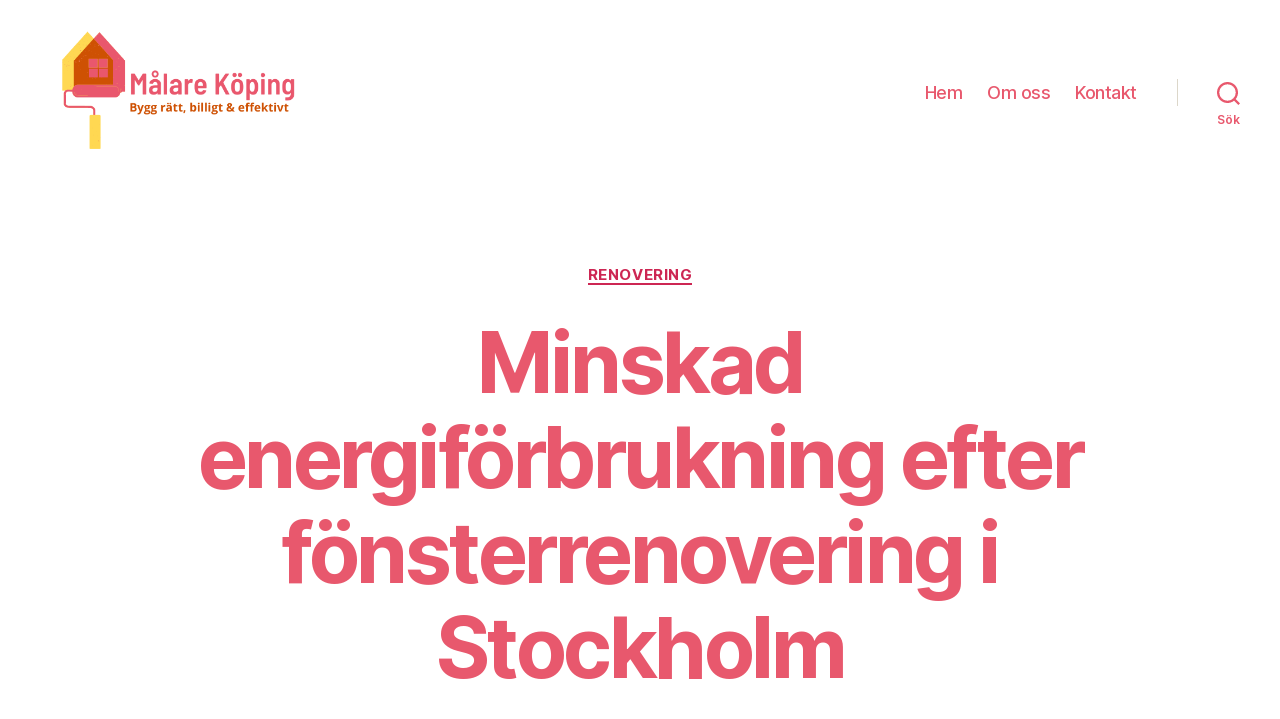

--- FILE ---
content_type: text/html; charset=UTF-8
request_url: https://malarekoping.se/minskad-energiforbrukning-efter-fonsterrenovering-i-stockholm/
body_size: 13263
content:
<!DOCTYPE html>

<html class="no-js" lang="sv-SE">

	<head>

		<meta charset="UTF-8">
		<meta name="viewport" content="width=device-width, initial-scale=1.0" >

		<link rel="profile" href="https://gmpg.org/xfn/11">

		<meta name='robots' content='index, follow, max-image-preview:large, max-snippet:-1, max-video-preview:-1' />

	<!-- This site is optimized with the Yoast SEO plugin v19.1 - https://yoast.com/wordpress/plugins/seo/ -->
	<title>Minskad energiförbrukning efter fönsterrenovering i Stockholm - Målare Köping</title>
	<link rel="canonical" href="https://malarekoping.se/minskad-energiforbrukning-efter-fonsterrenovering-i-stockholm/" />
	<meta property="og:locale" content="sv_SE" />
	<meta property="og:type" content="article" />
	<meta property="og:title" content="Minskad energiförbrukning efter fönsterrenovering i Stockholm - Målare Köping" />
	<meta property="og:description" content="Om du vill sänka kostnaderna för din energiförbrukning kan det vara klokt att börja med att anlita en firma som sysslar med fönsterrenovering i Stockholm. Vi är alla medvetna om vikten av att spara energi och inte slösa med uppvärmningen av bostäder och andra lokaler. Och naturligtvis ska vi inte värma våra hus med fossila [&hellip;]" />
	<meta property="og:url" content="https://malarekoping.se/minskad-energiforbrukning-efter-fonsterrenovering-i-stockholm/" />
	<meta property="og:site_name" content="Målare Köping" />
	<meta property="article:published_time" content="2024-01-03T07:49:30+00:00" />
	<meta property="article:modified_time" content="2023-10-30T07:50:15+00:00" />
	<meta name="twitter:card" content="summary_large_image" />
	<meta name="twitter:label1" content="Skriven av" />
	<meta name="twitter:data1" content="Samuel" />
	<meta name="twitter:label2" content="Beräknad lästid" />
	<meta name="twitter:data2" content="2 minuter" />
	<script type="application/ld+json" class="yoast-schema-graph">{"@context":"https://schema.org","@graph":[{"@type":"WebSite","@id":"https://malarekoping.se/#website","url":"https://malarekoping.se/","name":"Målare Köping","description":"","potentialAction":[{"@type":"SearchAction","target":{"@type":"EntryPoint","urlTemplate":"https://malarekoping.se/?s={search_term_string}"},"query-input":"required name=search_term_string"}],"inLanguage":"sv-SE"},{"@type":"WebPage","@id":"https://malarekoping.se/minskad-energiforbrukning-efter-fonsterrenovering-i-stockholm/#webpage","url":"https://malarekoping.se/minskad-energiforbrukning-efter-fonsterrenovering-i-stockholm/","name":"Minskad energiförbrukning efter fönsterrenovering i Stockholm - Målare Köping","isPartOf":{"@id":"https://malarekoping.se/#website"},"datePublished":"2024-01-03T07:49:30+00:00","dateModified":"2023-10-30T07:50:15+00:00","author":{"@id":"https://malarekoping.se/#/schema/person/aefd2ed306d885dca0aecad6614603ce"},"breadcrumb":{"@id":"https://malarekoping.se/minskad-energiforbrukning-efter-fonsterrenovering-i-stockholm/#breadcrumb"},"inLanguage":"sv-SE","potentialAction":[{"@type":"ReadAction","target":["https://malarekoping.se/minskad-energiforbrukning-efter-fonsterrenovering-i-stockholm/"]}]},{"@type":"BreadcrumbList","@id":"https://malarekoping.se/minskad-energiforbrukning-efter-fonsterrenovering-i-stockholm/#breadcrumb","itemListElement":[{"@type":"ListItem","position":1,"name":"Hem","item":"https://malarekoping.se/"},{"@type":"ListItem","position":2,"name":"Minskad energiförbrukning efter fönsterrenovering i Stockholm"}]},{"@type":"Person","@id":"https://malarekoping.se/#/schema/person/aefd2ed306d885dca0aecad6614603ce","name":"Samuel","image":{"@type":"ImageObject","inLanguage":"sv-SE","@id":"https://malarekoping.se/#/schema/person/image/","url":"https://secure.gravatar.com/avatar/5bb0e9299439ed132f743b1c5cb87794?s=96&d=mm&r=g","contentUrl":"https://secure.gravatar.com/avatar/5bb0e9299439ed132f743b1c5cb87794?s=96&d=mm&r=g","caption":"Samuel"},"url":"https://malarekoping.se/author/samuel/"}]}</script>
	<!-- / Yoast SEO plugin. -->


<link rel="alternate" type="application/rss+xml" title="Målare Köping &raquo; Webbflöde" href="https://malarekoping.se/feed/" />
<script>
window._wpemojiSettings = {"baseUrl":"https:\/\/s.w.org\/images\/core\/emoji\/14.0.0\/72x72\/","ext":".png","svgUrl":"https:\/\/s.w.org\/images\/core\/emoji\/14.0.0\/svg\/","svgExt":".svg","source":{"concatemoji":"https:\/\/malarekoping.se\/wp-includes\/js\/wp-emoji-release.min.js?ver=6.1.9"}};
/*! This file is auto-generated */
!function(e,a,t){var n,r,o,i=a.createElement("canvas"),p=i.getContext&&i.getContext("2d");function s(e,t){var a=String.fromCharCode,e=(p.clearRect(0,0,i.width,i.height),p.fillText(a.apply(this,e),0,0),i.toDataURL());return p.clearRect(0,0,i.width,i.height),p.fillText(a.apply(this,t),0,0),e===i.toDataURL()}function c(e){var t=a.createElement("script");t.src=e,t.defer=t.type="text/javascript",a.getElementsByTagName("head")[0].appendChild(t)}for(o=Array("flag","emoji"),t.supports={everything:!0,everythingExceptFlag:!0},r=0;r<o.length;r++)t.supports[o[r]]=function(e){if(p&&p.fillText)switch(p.textBaseline="top",p.font="600 32px Arial",e){case"flag":return s([127987,65039,8205,9895,65039],[127987,65039,8203,9895,65039])?!1:!s([55356,56826,55356,56819],[55356,56826,8203,55356,56819])&&!s([55356,57332,56128,56423,56128,56418,56128,56421,56128,56430,56128,56423,56128,56447],[55356,57332,8203,56128,56423,8203,56128,56418,8203,56128,56421,8203,56128,56430,8203,56128,56423,8203,56128,56447]);case"emoji":return!s([129777,127995,8205,129778,127999],[129777,127995,8203,129778,127999])}return!1}(o[r]),t.supports.everything=t.supports.everything&&t.supports[o[r]],"flag"!==o[r]&&(t.supports.everythingExceptFlag=t.supports.everythingExceptFlag&&t.supports[o[r]]);t.supports.everythingExceptFlag=t.supports.everythingExceptFlag&&!t.supports.flag,t.DOMReady=!1,t.readyCallback=function(){t.DOMReady=!0},t.supports.everything||(n=function(){t.readyCallback()},a.addEventListener?(a.addEventListener("DOMContentLoaded",n,!1),e.addEventListener("load",n,!1)):(e.attachEvent("onload",n),a.attachEvent("onreadystatechange",function(){"complete"===a.readyState&&t.readyCallback()})),(e=t.source||{}).concatemoji?c(e.concatemoji):e.wpemoji&&e.twemoji&&(c(e.twemoji),c(e.wpemoji)))}(window,document,window._wpemojiSettings);
</script>
<style>
img.wp-smiley,
img.emoji {
	display: inline !important;
	border: none !important;
	box-shadow: none !important;
	height: 1em !important;
	width: 1em !important;
	margin: 0 0.07em !important;
	vertical-align: -0.1em !important;
	background: none !important;
	padding: 0 !important;
}
</style>
	<link rel='stylesheet' id='wp-block-library-css' href='https://malarekoping.se/wp-includes/css/dist/block-library/style.min.css?ver=6.1.9' media='all' />
<link rel='stylesheet' id='classic-theme-styles-css' href='https://malarekoping.se/wp-includes/css/classic-themes.min.css?ver=1' media='all' />
<style id='global-styles-inline-css'>
body{--wp--preset--color--black: #000000;--wp--preset--color--cyan-bluish-gray: #abb8c3;--wp--preset--color--white: #ffffff;--wp--preset--color--pale-pink: #f78da7;--wp--preset--color--vivid-red: #cf2e2e;--wp--preset--color--luminous-vivid-orange: #ff6900;--wp--preset--color--luminous-vivid-amber: #fcb900;--wp--preset--color--light-green-cyan: #7bdcb5;--wp--preset--color--vivid-green-cyan: #00d084;--wp--preset--color--pale-cyan-blue: #8ed1fc;--wp--preset--color--vivid-cyan-blue: #0693e3;--wp--preset--color--vivid-purple: #9b51e0;--wp--preset--color--accent: #e22658;--wp--preset--color--primary: #000000;--wp--preset--color--secondary: #6d6d6d;--wp--preset--color--subtle-background: #dbdbdb;--wp--preset--color--background: #ffffff;--wp--preset--gradient--vivid-cyan-blue-to-vivid-purple: linear-gradient(135deg,rgba(6,147,227,1) 0%,rgb(155,81,224) 100%);--wp--preset--gradient--light-green-cyan-to-vivid-green-cyan: linear-gradient(135deg,rgb(122,220,180) 0%,rgb(0,208,130) 100%);--wp--preset--gradient--luminous-vivid-amber-to-luminous-vivid-orange: linear-gradient(135deg,rgba(252,185,0,1) 0%,rgba(255,105,0,1) 100%);--wp--preset--gradient--luminous-vivid-orange-to-vivid-red: linear-gradient(135deg,rgba(255,105,0,1) 0%,rgb(207,46,46) 100%);--wp--preset--gradient--very-light-gray-to-cyan-bluish-gray: linear-gradient(135deg,rgb(238,238,238) 0%,rgb(169,184,195) 100%);--wp--preset--gradient--cool-to-warm-spectrum: linear-gradient(135deg,rgb(74,234,220) 0%,rgb(151,120,209) 20%,rgb(207,42,186) 40%,rgb(238,44,130) 60%,rgb(251,105,98) 80%,rgb(254,248,76) 100%);--wp--preset--gradient--blush-light-purple: linear-gradient(135deg,rgb(255,206,236) 0%,rgb(152,150,240) 100%);--wp--preset--gradient--blush-bordeaux: linear-gradient(135deg,rgb(254,205,165) 0%,rgb(254,45,45) 50%,rgb(107,0,62) 100%);--wp--preset--gradient--luminous-dusk: linear-gradient(135deg,rgb(255,203,112) 0%,rgb(199,81,192) 50%,rgb(65,88,208) 100%);--wp--preset--gradient--pale-ocean: linear-gradient(135deg,rgb(255,245,203) 0%,rgb(182,227,212) 50%,rgb(51,167,181) 100%);--wp--preset--gradient--electric-grass: linear-gradient(135deg,rgb(202,248,128) 0%,rgb(113,206,126) 100%);--wp--preset--gradient--midnight: linear-gradient(135deg,rgb(2,3,129) 0%,rgb(40,116,252) 100%);--wp--preset--duotone--dark-grayscale: url('#wp-duotone-dark-grayscale');--wp--preset--duotone--grayscale: url('#wp-duotone-grayscale');--wp--preset--duotone--purple-yellow: url('#wp-duotone-purple-yellow');--wp--preset--duotone--blue-red: url('#wp-duotone-blue-red');--wp--preset--duotone--midnight: url('#wp-duotone-midnight');--wp--preset--duotone--magenta-yellow: url('#wp-duotone-magenta-yellow');--wp--preset--duotone--purple-green: url('#wp-duotone-purple-green');--wp--preset--duotone--blue-orange: url('#wp-duotone-blue-orange');--wp--preset--font-size--small: 18px;--wp--preset--font-size--medium: 20px;--wp--preset--font-size--large: 26.25px;--wp--preset--font-size--x-large: 42px;--wp--preset--font-size--normal: 21px;--wp--preset--font-size--larger: 32px;--wp--preset--spacing--20: 0.44rem;--wp--preset--spacing--30: 0.67rem;--wp--preset--spacing--40: 1rem;--wp--preset--spacing--50: 1.5rem;--wp--preset--spacing--60: 2.25rem;--wp--preset--spacing--70: 3.38rem;--wp--preset--spacing--80: 5.06rem;}:where(.is-layout-flex){gap: 0.5em;}body .is-layout-flow > .alignleft{float: left;margin-inline-start: 0;margin-inline-end: 2em;}body .is-layout-flow > .alignright{float: right;margin-inline-start: 2em;margin-inline-end: 0;}body .is-layout-flow > .aligncenter{margin-left: auto !important;margin-right: auto !important;}body .is-layout-constrained > .alignleft{float: left;margin-inline-start: 0;margin-inline-end: 2em;}body .is-layout-constrained > .alignright{float: right;margin-inline-start: 2em;margin-inline-end: 0;}body .is-layout-constrained > .aligncenter{margin-left: auto !important;margin-right: auto !important;}body .is-layout-constrained > :where(:not(.alignleft):not(.alignright):not(.alignfull)){max-width: var(--wp--style--global--content-size);margin-left: auto !important;margin-right: auto !important;}body .is-layout-constrained > .alignwide{max-width: var(--wp--style--global--wide-size);}body .is-layout-flex{display: flex;}body .is-layout-flex{flex-wrap: wrap;align-items: center;}body .is-layout-flex > *{margin: 0;}:where(.wp-block-columns.is-layout-flex){gap: 2em;}.has-black-color{color: var(--wp--preset--color--black) !important;}.has-cyan-bluish-gray-color{color: var(--wp--preset--color--cyan-bluish-gray) !important;}.has-white-color{color: var(--wp--preset--color--white) !important;}.has-pale-pink-color{color: var(--wp--preset--color--pale-pink) !important;}.has-vivid-red-color{color: var(--wp--preset--color--vivid-red) !important;}.has-luminous-vivid-orange-color{color: var(--wp--preset--color--luminous-vivid-orange) !important;}.has-luminous-vivid-amber-color{color: var(--wp--preset--color--luminous-vivid-amber) !important;}.has-light-green-cyan-color{color: var(--wp--preset--color--light-green-cyan) !important;}.has-vivid-green-cyan-color{color: var(--wp--preset--color--vivid-green-cyan) !important;}.has-pale-cyan-blue-color{color: var(--wp--preset--color--pale-cyan-blue) !important;}.has-vivid-cyan-blue-color{color: var(--wp--preset--color--vivid-cyan-blue) !important;}.has-vivid-purple-color{color: var(--wp--preset--color--vivid-purple) !important;}.has-black-background-color{background-color: var(--wp--preset--color--black) !important;}.has-cyan-bluish-gray-background-color{background-color: var(--wp--preset--color--cyan-bluish-gray) !important;}.has-white-background-color{background-color: var(--wp--preset--color--white) !important;}.has-pale-pink-background-color{background-color: var(--wp--preset--color--pale-pink) !important;}.has-vivid-red-background-color{background-color: var(--wp--preset--color--vivid-red) !important;}.has-luminous-vivid-orange-background-color{background-color: var(--wp--preset--color--luminous-vivid-orange) !important;}.has-luminous-vivid-amber-background-color{background-color: var(--wp--preset--color--luminous-vivid-amber) !important;}.has-light-green-cyan-background-color{background-color: var(--wp--preset--color--light-green-cyan) !important;}.has-vivid-green-cyan-background-color{background-color: var(--wp--preset--color--vivid-green-cyan) !important;}.has-pale-cyan-blue-background-color{background-color: var(--wp--preset--color--pale-cyan-blue) !important;}.has-vivid-cyan-blue-background-color{background-color: var(--wp--preset--color--vivid-cyan-blue) !important;}.has-vivid-purple-background-color{background-color: var(--wp--preset--color--vivid-purple) !important;}.has-black-border-color{border-color: var(--wp--preset--color--black) !important;}.has-cyan-bluish-gray-border-color{border-color: var(--wp--preset--color--cyan-bluish-gray) !important;}.has-white-border-color{border-color: var(--wp--preset--color--white) !important;}.has-pale-pink-border-color{border-color: var(--wp--preset--color--pale-pink) !important;}.has-vivid-red-border-color{border-color: var(--wp--preset--color--vivid-red) !important;}.has-luminous-vivid-orange-border-color{border-color: var(--wp--preset--color--luminous-vivid-orange) !important;}.has-luminous-vivid-amber-border-color{border-color: var(--wp--preset--color--luminous-vivid-amber) !important;}.has-light-green-cyan-border-color{border-color: var(--wp--preset--color--light-green-cyan) !important;}.has-vivid-green-cyan-border-color{border-color: var(--wp--preset--color--vivid-green-cyan) !important;}.has-pale-cyan-blue-border-color{border-color: var(--wp--preset--color--pale-cyan-blue) !important;}.has-vivid-cyan-blue-border-color{border-color: var(--wp--preset--color--vivid-cyan-blue) !important;}.has-vivid-purple-border-color{border-color: var(--wp--preset--color--vivid-purple) !important;}.has-vivid-cyan-blue-to-vivid-purple-gradient-background{background: var(--wp--preset--gradient--vivid-cyan-blue-to-vivid-purple) !important;}.has-light-green-cyan-to-vivid-green-cyan-gradient-background{background: var(--wp--preset--gradient--light-green-cyan-to-vivid-green-cyan) !important;}.has-luminous-vivid-amber-to-luminous-vivid-orange-gradient-background{background: var(--wp--preset--gradient--luminous-vivid-amber-to-luminous-vivid-orange) !important;}.has-luminous-vivid-orange-to-vivid-red-gradient-background{background: var(--wp--preset--gradient--luminous-vivid-orange-to-vivid-red) !important;}.has-very-light-gray-to-cyan-bluish-gray-gradient-background{background: var(--wp--preset--gradient--very-light-gray-to-cyan-bluish-gray) !important;}.has-cool-to-warm-spectrum-gradient-background{background: var(--wp--preset--gradient--cool-to-warm-spectrum) !important;}.has-blush-light-purple-gradient-background{background: var(--wp--preset--gradient--blush-light-purple) !important;}.has-blush-bordeaux-gradient-background{background: var(--wp--preset--gradient--blush-bordeaux) !important;}.has-luminous-dusk-gradient-background{background: var(--wp--preset--gradient--luminous-dusk) !important;}.has-pale-ocean-gradient-background{background: var(--wp--preset--gradient--pale-ocean) !important;}.has-electric-grass-gradient-background{background: var(--wp--preset--gradient--electric-grass) !important;}.has-midnight-gradient-background{background: var(--wp--preset--gradient--midnight) !important;}.has-small-font-size{font-size: var(--wp--preset--font-size--small) !important;}.has-medium-font-size{font-size: var(--wp--preset--font-size--medium) !important;}.has-large-font-size{font-size: var(--wp--preset--font-size--large) !important;}.has-x-large-font-size{font-size: var(--wp--preset--font-size--x-large) !important;}
.wp-block-navigation a:where(:not(.wp-element-button)){color: inherit;}
:where(.wp-block-columns.is-layout-flex){gap: 2em;}
.wp-block-pullquote{font-size: 1.5em;line-height: 1.6;}
</style>
<link rel='stylesheet' id='twentytwenty-style-css' href='https://malarekoping.se/wp-content/themes/twentytwenty/style.css?ver=1.9' media='all' />
<style id='twentytwenty-style-inline-css'>
.color-accent,.color-accent-hover:hover,.color-accent-hover:focus,:root .has-accent-color,.has-drop-cap:not(:focus):first-letter,.wp-block-button.is-style-outline,a { color: #e22658; }blockquote,.border-color-accent,.border-color-accent-hover:hover,.border-color-accent-hover:focus { border-color: #e22658; }button,.button,.faux-button,.wp-block-button__link,.wp-block-file .wp-block-file__button,input[type="button"],input[type="reset"],input[type="submit"],.bg-accent,.bg-accent-hover:hover,.bg-accent-hover:focus,:root .has-accent-background-color,.comment-reply-link { background-color: #e22658; }.fill-children-accent,.fill-children-accent * { fill: #e22658; }:root .has-background-color,button,.button,.faux-button,.wp-block-button__link,.wp-block-file__button,input[type="button"],input[type="reset"],input[type="submit"],.wp-block-button,.comment-reply-link,.has-background.has-primary-background-color:not(.has-text-color),.has-background.has-primary-background-color *:not(.has-text-color),.has-background.has-accent-background-color:not(.has-text-color),.has-background.has-accent-background-color *:not(.has-text-color) { color: #ffffff; }:root .has-background-background-color { background-color: #ffffff; }body,.entry-title a,:root .has-primary-color { color: #000000; }:root .has-primary-background-color { background-color: #000000; }cite,figcaption,.wp-caption-text,.post-meta,.entry-content .wp-block-archives li,.entry-content .wp-block-categories li,.entry-content .wp-block-latest-posts li,.wp-block-latest-comments__comment-date,.wp-block-latest-posts__post-date,.wp-block-embed figcaption,.wp-block-image figcaption,.wp-block-pullquote cite,.comment-metadata,.comment-respond .comment-notes,.comment-respond .logged-in-as,.pagination .dots,.entry-content hr:not(.has-background),hr.styled-separator,:root .has-secondary-color { color: #6d6d6d; }:root .has-secondary-background-color { background-color: #6d6d6d; }pre,fieldset,input,textarea,table,table *,hr { border-color: #dbdbdb; }caption,code,code,kbd,samp,.wp-block-table.is-style-stripes tbody tr:nth-child(odd),:root .has-subtle-background-background-color { background-color: #dbdbdb; }.wp-block-table.is-style-stripes { border-bottom-color: #dbdbdb; }.wp-block-latest-posts.is-grid li { border-top-color: #dbdbdb; }:root .has-subtle-background-color { color: #dbdbdb; }body:not(.overlay-header) .primary-menu > li > a,body:not(.overlay-header) .primary-menu > li > .icon,.modal-menu a,.footer-menu a, .footer-widgets a,#site-footer .wp-block-button.is-style-outline,.wp-block-pullquote:before,.singular:not(.overlay-header) .entry-header a,.archive-header a,.header-footer-group .color-accent,.header-footer-group .color-accent-hover:hover { color: #cd2653; }.social-icons a,#site-footer button:not(.toggle),#site-footer .button,#site-footer .faux-button,#site-footer .wp-block-button__link,#site-footer .wp-block-file__button,#site-footer input[type="button"],#site-footer input[type="reset"],#site-footer input[type="submit"] { background-color: #cd2653; }.header-footer-group,body:not(.overlay-header) #site-header .toggle,.menu-modal .toggle { color: #000000; }body:not(.overlay-header) .primary-menu ul { background-color: #000000; }body:not(.overlay-header) .primary-menu > li > ul:after { border-bottom-color: #000000; }body:not(.overlay-header) .primary-menu ul ul:after { border-left-color: #000000; }.site-description,body:not(.overlay-header) .toggle-inner .toggle-text,.widget .post-date,.widget .rss-date,.widget_archive li,.widget_categories li,.widget cite,.widget_pages li,.widget_meta li,.widget_nav_menu li,.powered-by-wordpress,.to-the-top,.singular .entry-header .post-meta,.singular:not(.overlay-header) .entry-header .post-meta a { color: #6d6d6d; }.header-footer-group pre,.header-footer-group fieldset,.header-footer-group input,.header-footer-group textarea,.header-footer-group table,.header-footer-group table *,.footer-nav-widgets-wrapper,#site-footer,.menu-modal nav *,.footer-widgets-outer-wrapper,.footer-top { border-color: #dcd7ca; }.header-footer-group table caption,body:not(.overlay-header) .header-inner .toggle-wrapper::before { background-color: #dcd7ca; }
</style>
<link rel='stylesheet' id='twentytwenty-print-style-css' href='https://malarekoping.se/wp-content/themes/twentytwenty/print.css?ver=1.9' media='print' />
<script src='https://malarekoping.se/wp-content/themes/twentytwenty/assets/js/index.js?ver=1.9' id='twentytwenty-js-js' async></script>
<link rel="https://api.w.org/" href="https://malarekoping.se/wp-json/" /><link rel="alternate" type="application/json" href="https://malarekoping.se/wp-json/wp/v2/posts/229" /><link rel="EditURI" type="application/rsd+xml" title="RSD" href="https://malarekoping.se/xmlrpc.php?rsd" />
<link rel="wlwmanifest" type="application/wlwmanifest+xml" href="https://malarekoping.se/wp-includes/wlwmanifest.xml" />
<meta name="generator" content="WordPress 6.1.9" />
<link rel='shortlink' href='https://malarekoping.se/?p=229' />
<link rel="alternate" type="application/json+oembed" href="https://malarekoping.se/wp-json/oembed/1.0/embed?url=https%3A%2F%2Fmalarekoping.se%2Fminskad-energiforbrukning-efter-fonsterrenovering-i-stockholm%2F" />
<link rel="alternate" type="text/xml+oembed" href="https://malarekoping.se/wp-json/oembed/1.0/embed?url=https%3A%2F%2Fmalarekoping.se%2Fminskad-energiforbrukning-efter-fonsterrenovering-i-stockholm%2F&#038;format=xml" />
	<script>document.documentElement.className = document.documentElement.className.replace( 'no-js', 'js' );</script>
	<style id="custom-background-css">
body.custom-background { background-color: #ffffff; }
</style>
	<link rel="icon" href="https://malarekoping.se/wp-content/uploads/sites/649/2022/04/Målare-Köping-FAV.png" sizes="32x32" />
<link rel="icon" href="https://malarekoping.se/wp-content/uploads/sites/649/2022/04/Målare-Köping-FAV.png" sizes="192x192" />
<link rel="apple-touch-icon" href="https://malarekoping.se/wp-content/uploads/sites/649/2022/04/Målare-Köping-FAV.png" />
<meta name="msapplication-TileImage" content="https://malarekoping.se/wp-content/uploads/sites/649/2022/04/Målare-Köping-FAV.png" />
		<style id="wp-custom-css">
			.site-logo img {
    max-height: 130px !important;
}
ul.primary-menu.reset-list-style > li > a {
    color: #E8586D !important;
}
a {
color: #E8586D;
}

a:hover {
color: #FFD753;
}

.footer-widgets a {
    color: #000000 !important;
}

.widget-title {
    color: #ffffff !important;
}

.footer-credits * {
    color: #000000 !important;
   }
.svg-icon {
    color: #E8586D !important;
}
.toggle-text {
    color: #E8586D !important;
}
.section-inner {
    color: #E8586D !important;
} 		</style>
		
	</head>

	<body class="post-template-default single single-post postid-229 single-format-standard custom-background wp-custom-logo wp-embed-responsive singular enable-search-modal missing-post-thumbnail has-single-pagination showing-comments show-avatars footer-top-visible reduced-spacing">

		<a class="skip-link screen-reader-text" href="#site-content">Hoppa till innehåll</a><svg xmlns="http://www.w3.org/2000/svg" viewBox="0 0 0 0" width="0" height="0" focusable="false" role="none" style="visibility: hidden; position: absolute; left: -9999px; overflow: hidden;" ><defs><filter id="wp-duotone-dark-grayscale"><feColorMatrix color-interpolation-filters="sRGB" type="matrix" values=" .299 .587 .114 0 0 .299 .587 .114 0 0 .299 .587 .114 0 0 .299 .587 .114 0 0 " /><feComponentTransfer color-interpolation-filters="sRGB" ><feFuncR type="table" tableValues="0 0.49803921568627" /><feFuncG type="table" tableValues="0 0.49803921568627" /><feFuncB type="table" tableValues="0 0.49803921568627" /><feFuncA type="table" tableValues="1 1" /></feComponentTransfer><feComposite in2="SourceGraphic" operator="in" /></filter></defs></svg><svg xmlns="http://www.w3.org/2000/svg" viewBox="0 0 0 0" width="0" height="0" focusable="false" role="none" style="visibility: hidden; position: absolute; left: -9999px; overflow: hidden;" ><defs><filter id="wp-duotone-grayscale"><feColorMatrix color-interpolation-filters="sRGB" type="matrix" values=" .299 .587 .114 0 0 .299 .587 .114 0 0 .299 .587 .114 0 0 .299 .587 .114 0 0 " /><feComponentTransfer color-interpolation-filters="sRGB" ><feFuncR type="table" tableValues="0 1" /><feFuncG type="table" tableValues="0 1" /><feFuncB type="table" tableValues="0 1" /><feFuncA type="table" tableValues="1 1" /></feComponentTransfer><feComposite in2="SourceGraphic" operator="in" /></filter></defs></svg><svg xmlns="http://www.w3.org/2000/svg" viewBox="0 0 0 0" width="0" height="0" focusable="false" role="none" style="visibility: hidden; position: absolute; left: -9999px; overflow: hidden;" ><defs><filter id="wp-duotone-purple-yellow"><feColorMatrix color-interpolation-filters="sRGB" type="matrix" values=" .299 .587 .114 0 0 .299 .587 .114 0 0 .299 .587 .114 0 0 .299 .587 .114 0 0 " /><feComponentTransfer color-interpolation-filters="sRGB" ><feFuncR type="table" tableValues="0.54901960784314 0.98823529411765" /><feFuncG type="table" tableValues="0 1" /><feFuncB type="table" tableValues="0.71764705882353 0.25490196078431" /><feFuncA type="table" tableValues="1 1" /></feComponentTransfer><feComposite in2="SourceGraphic" operator="in" /></filter></defs></svg><svg xmlns="http://www.w3.org/2000/svg" viewBox="0 0 0 0" width="0" height="0" focusable="false" role="none" style="visibility: hidden; position: absolute; left: -9999px; overflow: hidden;" ><defs><filter id="wp-duotone-blue-red"><feColorMatrix color-interpolation-filters="sRGB" type="matrix" values=" .299 .587 .114 0 0 .299 .587 .114 0 0 .299 .587 .114 0 0 .299 .587 .114 0 0 " /><feComponentTransfer color-interpolation-filters="sRGB" ><feFuncR type="table" tableValues="0 1" /><feFuncG type="table" tableValues="0 0.27843137254902" /><feFuncB type="table" tableValues="0.5921568627451 0.27843137254902" /><feFuncA type="table" tableValues="1 1" /></feComponentTransfer><feComposite in2="SourceGraphic" operator="in" /></filter></defs></svg><svg xmlns="http://www.w3.org/2000/svg" viewBox="0 0 0 0" width="0" height="0" focusable="false" role="none" style="visibility: hidden; position: absolute; left: -9999px; overflow: hidden;" ><defs><filter id="wp-duotone-midnight"><feColorMatrix color-interpolation-filters="sRGB" type="matrix" values=" .299 .587 .114 0 0 .299 .587 .114 0 0 .299 .587 .114 0 0 .299 .587 .114 0 0 " /><feComponentTransfer color-interpolation-filters="sRGB" ><feFuncR type="table" tableValues="0 0" /><feFuncG type="table" tableValues="0 0.64705882352941" /><feFuncB type="table" tableValues="0 1" /><feFuncA type="table" tableValues="1 1" /></feComponentTransfer><feComposite in2="SourceGraphic" operator="in" /></filter></defs></svg><svg xmlns="http://www.w3.org/2000/svg" viewBox="0 0 0 0" width="0" height="0" focusable="false" role="none" style="visibility: hidden; position: absolute; left: -9999px; overflow: hidden;" ><defs><filter id="wp-duotone-magenta-yellow"><feColorMatrix color-interpolation-filters="sRGB" type="matrix" values=" .299 .587 .114 0 0 .299 .587 .114 0 0 .299 .587 .114 0 0 .299 .587 .114 0 0 " /><feComponentTransfer color-interpolation-filters="sRGB" ><feFuncR type="table" tableValues="0.78039215686275 1" /><feFuncG type="table" tableValues="0 0.94901960784314" /><feFuncB type="table" tableValues="0.35294117647059 0.47058823529412" /><feFuncA type="table" tableValues="1 1" /></feComponentTransfer><feComposite in2="SourceGraphic" operator="in" /></filter></defs></svg><svg xmlns="http://www.w3.org/2000/svg" viewBox="0 0 0 0" width="0" height="0" focusable="false" role="none" style="visibility: hidden; position: absolute; left: -9999px; overflow: hidden;" ><defs><filter id="wp-duotone-purple-green"><feColorMatrix color-interpolation-filters="sRGB" type="matrix" values=" .299 .587 .114 0 0 .299 .587 .114 0 0 .299 .587 .114 0 0 .299 .587 .114 0 0 " /><feComponentTransfer color-interpolation-filters="sRGB" ><feFuncR type="table" tableValues="0.65098039215686 0.40392156862745" /><feFuncG type="table" tableValues="0 1" /><feFuncB type="table" tableValues="0.44705882352941 0.4" /><feFuncA type="table" tableValues="1 1" /></feComponentTransfer><feComposite in2="SourceGraphic" operator="in" /></filter></defs></svg><svg xmlns="http://www.w3.org/2000/svg" viewBox="0 0 0 0" width="0" height="0" focusable="false" role="none" style="visibility: hidden; position: absolute; left: -9999px; overflow: hidden;" ><defs><filter id="wp-duotone-blue-orange"><feColorMatrix color-interpolation-filters="sRGB" type="matrix" values=" .299 .587 .114 0 0 .299 .587 .114 0 0 .299 .587 .114 0 0 .299 .587 .114 0 0 " /><feComponentTransfer color-interpolation-filters="sRGB" ><feFuncR type="table" tableValues="0.098039215686275 1" /><feFuncG type="table" tableValues="0 0.66274509803922" /><feFuncB type="table" tableValues="0.84705882352941 0.41960784313725" /><feFuncA type="table" tableValues="1 1" /></feComponentTransfer><feComposite in2="SourceGraphic" operator="in" /></filter></defs></svg>
		<header id="site-header" class="header-footer-group">

			<div class="header-inner section-inner">

				<div class="header-titles-wrapper">

					
						<button class="toggle search-toggle mobile-search-toggle" data-toggle-target=".search-modal" data-toggle-body-class="showing-search-modal" data-set-focus=".search-modal .search-field" aria-expanded="false">
							<span class="toggle-inner">
								<span class="toggle-icon">
									<svg class="svg-icon" aria-hidden="true" role="img" focusable="false" xmlns="http://www.w3.org/2000/svg" width="23" height="23" viewBox="0 0 23 23"><path d="M38.710696,48.0601792 L43,52.3494831 L41.3494831,54 L37.0601792,49.710696 C35.2632422,51.1481185 32.9839107,52.0076499 30.5038249,52.0076499 C24.7027226,52.0076499 20,47.3049272 20,41.5038249 C20,35.7027226 24.7027226,31 30.5038249,31 C36.3049272,31 41.0076499,35.7027226 41.0076499,41.5038249 C41.0076499,43.9839107 40.1481185,46.2632422 38.710696,48.0601792 Z M36.3875844,47.1716785 C37.8030221,45.7026647 38.6734666,43.7048964 38.6734666,41.5038249 C38.6734666,36.9918565 35.0157934,33.3341833 30.5038249,33.3341833 C25.9918565,33.3341833 22.3341833,36.9918565 22.3341833,41.5038249 C22.3341833,46.0157934 25.9918565,49.6734666 30.5038249,49.6734666 C32.7048964,49.6734666 34.7026647,48.8030221 36.1716785,47.3875844 C36.2023931,47.347638 36.2360451,47.3092237 36.2726343,47.2726343 C36.3092237,47.2360451 36.347638,47.2023931 36.3875844,47.1716785 Z" transform="translate(-20 -31)" /></svg>								</span>
								<span class="toggle-text">Sök</span>
							</span>
						</button><!-- .search-toggle -->

					
					<div class="header-titles">

						<div class="site-logo faux-heading"><a href="https://malarekoping.se/" class="custom-logo-link" rel="home"><img width="457" height="221" src="https://malarekoping.se/wp-content/uploads/sites/649/2022/04/Målare-Köping.png" class="custom-logo" alt="Målare Köping" decoding="async" srcset="https://malarekoping.se/wp-content/uploads/sites/649/2022/04/Målare-Köping.png 457w, https://malarekoping.se/wp-content/uploads/sites/649/2022/04/Målare-Köping-300x145.png 300w" sizes="(max-width: 457px) 100vw, 457px" /></a><span class="screen-reader-text">Målare Köping</span></div>
					</div><!-- .header-titles -->

					<button class="toggle nav-toggle mobile-nav-toggle" data-toggle-target=".menu-modal"  data-toggle-body-class="showing-menu-modal" aria-expanded="false" data-set-focus=".close-nav-toggle">
						<span class="toggle-inner">
							<span class="toggle-icon">
								<svg class="svg-icon" aria-hidden="true" role="img" focusable="false" xmlns="http://www.w3.org/2000/svg" width="26" height="7" viewBox="0 0 26 7"><path fill-rule="evenodd" d="M332.5,45 C330.567003,45 329,43.4329966 329,41.5 C329,39.5670034 330.567003,38 332.5,38 C334.432997,38 336,39.5670034 336,41.5 C336,43.4329966 334.432997,45 332.5,45 Z M342,45 C340.067003,45 338.5,43.4329966 338.5,41.5 C338.5,39.5670034 340.067003,38 342,38 C343.932997,38 345.5,39.5670034 345.5,41.5 C345.5,43.4329966 343.932997,45 342,45 Z M351.5,45 C349.567003,45 348,43.4329966 348,41.5 C348,39.5670034 349.567003,38 351.5,38 C353.432997,38 355,39.5670034 355,41.5 C355,43.4329966 353.432997,45 351.5,45 Z" transform="translate(-329 -38)" /></svg>							</span>
							<span class="toggle-text">Meny</span>
						</span>
					</button><!-- .nav-toggle -->

				</div><!-- .header-titles-wrapper -->

				<div class="header-navigation-wrapper">

					
							<nav class="primary-menu-wrapper" aria-label="Horisontell">

								<ul class="primary-menu reset-list-style">

								<li id="menu-item-11" class="menu-item menu-item-type-custom menu-item-object-custom menu-item-home menu-item-11"><a href="https://malarekoping.se/">Hem</a></li>
<li id="menu-item-13" class="menu-item menu-item-type-post_type menu-item-object-page menu-item-13"><a href="https://malarekoping.se/om-oss/">Om oss</a></li>
<li id="menu-item-12" class="menu-item menu-item-type-post_type menu-item-object-page menu-item-12"><a href="https://malarekoping.se/kontakt/">Kontakt</a></li>

								</ul>

							</nav><!-- .primary-menu-wrapper -->

						
						<div class="header-toggles hide-no-js">

						
							<div class="toggle-wrapper search-toggle-wrapper">

								<button class="toggle search-toggle desktop-search-toggle" data-toggle-target=".search-modal" data-toggle-body-class="showing-search-modal" data-set-focus=".search-modal .search-field" aria-expanded="false">
									<span class="toggle-inner">
										<svg class="svg-icon" aria-hidden="true" role="img" focusable="false" xmlns="http://www.w3.org/2000/svg" width="23" height="23" viewBox="0 0 23 23"><path d="M38.710696,48.0601792 L43,52.3494831 L41.3494831,54 L37.0601792,49.710696 C35.2632422,51.1481185 32.9839107,52.0076499 30.5038249,52.0076499 C24.7027226,52.0076499 20,47.3049272 20,41.5038249 C20,35.7027226 24.7027226,31 30.5038249,31 C36.3049272,31 41.0076499,35.7027226 41.0076499,41.5038249 C41.0076499,43.9839107 40.1481185,46.2632422 38.710696,48.0601792 Z M36.3875844,47.1716785 C37.8030221,45.7026647 38.6734666,43.7048964 38.6734666,41.5038249 C38.6734666,36.9918565 35.0157934,33.3341833 30.5038249,33.3341833 C25.9918565,33.3341833 22.3341833,36.9918565 22.3341833,41.5038249 C22.3341833,46.0157934 25.9918565,49.6734666 30.5038249,49.6734666 C32.7048964,49.6734666 34.7026647,48.8030221 36.1716785,47.3875844 C36.2023931,47.347638 36.2360451,47.3092237 36.2726343,47.2726343 C36.3092237,47.2360451 36.347638,47.2023931 36.3875844,47.1716785 Z" transform="translate(-20 -31)" /></svg>										<span class="toggle-text">Sök</span>
									</span>
								</button><!-- .search-toggle -->

							</div>

							
						</div><!-- .header-toggles -->
						
				</div><!-- .header-navigation-wrapper -->

			</div><!-- .header-inner -->

			<div class="search-modal cover-modal header-footer-group" data-modal-target-string=".search-modal">

	<div class="search-modal-inner modal-inner">

		<div class="section-inner">

			<form role="search" aria-label="Sök efter:" method="get" class="search-form" action="https://malarekoping.se/">
	<label for="search-form-1">
		<span class="screen-reader-text">Sök efter:</span>
		<input type="search" id="search-form-1" class="search-field" placeholder="Sök &hellip;" value="" name="s" />
	</label>
	<input type="submit" class="search-submit" value="Sök" />
</form>

			<button class="toggle search-untoggle close-search-toggle fill-children-current-color" data-toggle-target=".search-modal" data-toggle-body-class="showing-search-modal" data-set-focus=".search-modal .search-field">
				<span class="screen-reader-text">Stäng sökningen</span>
				<svg class="svg-icon" aria-hidden="true" role="img" focusable="false" xmlns="http://www.w3.org/2000/svg" width="16" height="16" viewBox="0 0 16 16"><polygon fill="" fill-rule="evenodd" points="6.852 7.649 .399 1.195 1.445 .149 7.899 6.602 14.352 .149 15.399 1.195 8.945 7.649 15.399 14.102 14.352 15.149 7.899 8.695 1.445 15.149 .399 14.102" /></svg>			</button><!-- .search-toggle -->

		</div><!-- .section-inner -->

	</div><!-- .search-modal-inner -->

</div><!-- .menu-modal -->

		</header><!-- #site-header -->

		
<div class="menu-modal cover-modal header-footer-group" data-modal-target-string=".menu-modal">

	<div class="menu-modal-inner modal-inner">

		<div class="menu-wrapper section-inner">

			<div class="menu-top">

				<button class="toggle close-nav-toggle fill-children-current-color" data-toggle-target=".menu-modal" data-toggle-body-class="showing-menu-modal" aria-expanded="false" data-set-focus=".menu-modal">
					<span class="toggle-text">Stäng menyn</span>
					<svg class="svg-icon" aria-hidden="true" role="img" focusable="false" xmlns="http://www.w3.org/2000/svg" width="16" height="16" viewBox="0 0 16 16"><polygon fill="" fill-rule="evenodd" points="6.852 7.649 .399 1.195 1.445 .149 7.899 6.602 14.352 .149 15.399 1.195 8.945 7.649 15.399 14.102 14.352 15.149 7.899 8.695 1.445 15.149 .399 14.102" /></svg>				</button><!-- .nav-toggle -->

				
					<nav class="mobile-menu" aria-label="Mobil">

						<ul class="modal-menu reset-list-style">

						<li class="menu-item menu-item-type-custom menu-item-object-custom menu-item-home menu-item-11"><div class="ancestor-wrapper"><a href="https://malarekoping.se/">Hem</a></div><!-- .ancestor-wrapper --></li>
<li class="menu-item menu-item-type-post_type menu-item-object-page menu-item-13"><div class="ancestor-wrapper"><a href="https://malarekoping.se/om-oss/">Om oss</a></div><!-- .ancestor-wrapper --></li>
<li class="menu-item menu-item-type-post_type menu-item-object-page menu-item-12"><div class="ancestor-wrapper"><a href="https://malarekoping.se/kontakt/">Kontakt</a></div><!-- .ancestor-wrapper --></li>

						</ul>

					</nav>

					
			</div><!-- .menu-top -->

			<div class="menu-bottom">

				
			</div><!-- .menu-bottom -->

		</div><!-- .menu-wrapper -->

	</div><!-- .menu-modal-inner -->

</div><!-- .menu-modal -->

<main id="site-content">

	
<article class="post-229 post type-post status-publish format-standard hentry category-renovering" id="post-229">

	
<header class="entry-header has-text-align-center header-footer-group">

	<div class="entry-header-inner section-inner medium">

		
			<div class="entry-categories">
				<span class="screen-reader-text">Kategorier</span>
				<div class="entry-categories-inner">
					<a href="https://malarekoping.se/category/renovering/" rel="category tag">Renovering</a>				</div><!-- .entry-categories-inner -->
			</div><!-- .entry-categories -->

			<h1 class="entry-title"><strong>Minskad energiförbrukning efter fönsterrenovering i Stockholm</strong></h1>
		<div class="post-meta-wrapper post-meta-single post-meta-single-top">

			<ul class="post-meta">

									<li class="post-author meta-wrapper">
						<span class="meta-icon">
							<span class="screen-reader-text">Inläggsförfattare</span>
							<svg class="svg-icon" aria-hidden="true" role="img" focusable="false" xmlns="http://www.w3.org/2000/svg" width="18" height="20" viewBox="0 0 18 20"><path fill="" d="M18,19 C18,19.5522847 17.5522847,20 17,20 C16.4477153,20 16,19.5522847 16,19 L16,17 C16,15.3431458 14.6568542,14 13,14 L5,14 C3.34314575,14 2,15.3431458 2,17 L2,19 C2,19.5522847 1.55228475,20 1,20 C0.44771525,20 0,19.5522847 0,19 L0,17 C0,14.2385763 2.23857625,12 5,12 L13,12 C15.7614237,12 18,14.2385763 18,17 L18,19 Z M9,10 C6.23857625,10 4,7.76142375 4,5 C4,2.23857625 6.23857625,0 9,0 C11.7614237,0 14,2.23857625 14,5 C14,7.76142375 11.7614237,10 9,10 Z M9,8 C10.6568542,8 12,6.65685425 12,5 C12,3.34314575 10.6568542,2 9,2 C7.34314575,2 6,3.34314575 6,5 C6,6.65685425 7.34314575,8 9,8 Z" /></svg>						</span>
						<span class="meta-text">
							Av <a href="https://malarekoping.se/author/samuel/">Samuel</a>						</span>
					</li>
										<li class="post-date meta-wrapper">
						<span class="meta-icon">
							<span class="screen-reader-text">Inläggsdatum</span>
							<svg class="svg-icon" aria-hidden="true" role="img" focusable="false" xmlns="http://www.w3.org/2000/svg" width="18" height="19" viewBox="0 0 18 19"><path fill="" d="M4.60069444,4.09375 L3.25,4.09375 C2.47334957,4.09375 1.84375,4.72334957 1.84375,5.5 L1.84375,7.26736111 L16.15625,7.26736111 L16.15625,5.5 C16.15625,4.72334957 15.5266504,4.09375 14.75,4.09375 L13.3993056,4.09375 L13.3993056,4.55555556 C13.3993056,5.02154581 13.0215458,5.39930556 12.5555556,5.39930556 C12.0895653,5.39930556 11.7118056,5.02154581 11.7118056,4.55555556 L11.7118056,4.09375 L6.28819444,4.09375 L6.28819444,4.55555556 C6.28819444,5.02154581 5.9104347,5.39930556 5.44444444,5.39930556 C4.97845419,5.39930556 4.60069444,5.02154581 4.60069444,4.55555556 L4.60069444,4.09375 Z M6.28819444,2.40625 L11.7118056,2.40625 L11.7118056,1 C11.7118056,0.534009742 12.0895653,0.15625 12.5555556,0.15625 C13.0215458,0.15625 13.3993056,0.534009742 13.3993056,1 L13.3993056,2.40625 L14.75,2.40625 C16.4586309,2.40625 17.84375,3.79136906 17.84375,5.5 L17.84375,15.875 C17.84375,17.5836309 16.4586309,18.96875 14.75,18.96875 L3.25,18.96875 C1.54136906,18.96875 0.15625,17.5836309 0.15625,15.875 L0.15625,5.5 C0.15625,3.79136906 1.54136906,2.40625 3.25,2.40625 L4.60069444,2.40625 L4.60069444,1 C4.60069444,0.534009742 4.97845419,0.15625 5.44444444,0.15625 C5.9104347,0.15625 6.28819444,0.534009742 6.28819444,1 L6.28819444,2.40625 Z M1.84375,8.95486111 L1.84375,15.875 C1.84375,16.6516504 2.47334957,17.28125 3.25,17.28125 L14.75,17.28125 C15.5266504,17.28125 16.15625,16.6516504 16.15625,15.875 L16.15625,8.95486111 L1.84375,8.95486111 Z" /></svg>						</span>
						<span class="meta-text">
							<a href="https://malarekoping.se/minskad-energiforbrukning-efter-fonsterrenovering-i-stockholm/">3 januari, 2024</a>
						</span>
					</li>
					
			</ul><!-- .post-meta -->

		</div><!-- .post-meta-wrapper -->

		
	</div><!-- .entry-header-inner -->

</header><!-- .entry-header -->

	<div class="post-inner thin ">

		<div class="entry-content">

			
<p><strong>Om du vill sänka kostnaderna för din energiförbrukning kan det vara klokt att börja med att anlita en firma som sysslar med fönsterrenovering i Stockholm.</strong></p>



<p>Vi är alla medvetna om vikten av att spara energi och inte slösa med uppvärmningen av bostäder och andra lokaler. Och naturligtvis ska vi inte värma våra hus med fossila bränslen. Visst kan vi investera i modern teknik som exempelvis solceller på taken för att generera egen elektricitet eller satsa på värmepumpar för att värma våra hus.</p>



<p>Men innan vi gör ovan nämnda investeringar bör vi undersöka om vi inte kan minska läckaget av energi. Kanske kan ventilationen förändras men framförallt måste vi fråga oss om hur det är ställt med våra fönster.&nbsp;</p>



<h2><strong>Fönsterrenovering i Stockholm för en BRF</strong></h2>



<p>Du har varit ordförande i en bostadsrättsförening i Stockholm under några år. Vid ett årsmöte föreslår en mötesdeltagare att temperaturen inomhus ska sänkas så att kostnaden för energi ska minskas. Det förslaget möttes inte med något bifall. “Det drar ju alldeles förskräckligt från våra fönster och vi kan ju inte gå omkring i våra lägenheter med dubbla koftor&#8221;, menar en hyresgäst.&nbsp;</p>



<p>Du inser självklart att föreningen måste ta fram en utvecklingsplan för att se om fönstren kan renoveras eller bytas. Eftersom ni lagt ut förvaltningen av fastigheterna på ett separat bolag ger du förvaltaren i uppdrag att finna en lösning. Efter någon vecka återkommer förvaltaren med en detaljplan för genomförandet av olika åtgärder. Förslaget innefattar även en uppgift om <a href="https://www.xn--fnsterrenoveringstockholm-yrc.nu/">kostnad för fönsterrenovering i Stockholm</a>. </p>



<h2><strong>Effektiv fönsterrenovering i Stockholm</strong></h2>



<p>Renoveringen läggs ut på en firma som specialiserat sig på fönsterrenovering i Stockholm. Ett sådant projekt är känsligt för de boende som under arbetet tycker sig leva i ett kaos. Men en specialist vet hur arbetet ska göras smidigt. Utanför fastigheten sätter de upp ställningar och för att hyresgästerna inte ska drabbas av färgstänk sätter de upp skydd.</p>



<p>Vad innefattar då fönsterrenovering? Om det finns rötskadat virke i karmar och fönsterbågar byts det ut. Träytor som gjorts rena impregneras med grundolja. Trasiga beslag byts ut och nya och gamla beslag rostskyddsmålas. Fönsterbleck målas om. Och glasen i fastigheternas fönster byts ut mot energiglas som gör att energikostnaden kommer att reduceras. Men hur blir det med draget från fönstren? Givetvis tätas fönstren innan arbetet är slutfört.</p>

		</div><!-- .entry-content -->

	</div><!-- .post-inner -->

	<div class="section-inner">
		
	</div><!-- .section-inner -->

	
	<nav class="pagination-single section-inner" aria-label="Inlägg">

		<hr class="styled-separator is-style-wide" aria-hidden="true" />

		<div class="pagination-single-inner">

			
				<a class="previous-post" href="https://malarekoping.se/bim-en-innovativ-losningsmetod-for-ditt-framtidssakra-projekt/">
					<span class="arrow" aria-hidden="true">&larr;</span>
					<span class="title"><span class="title-inner">BIM: En innovativ lösningsmetod för ditt framtidssäkra projekt</span></span>
				</a>

				
				<a class="next-post" href="https://malarekoping.se/gor-ditt-kok-till-en-stilikon-mattbestallda-koksluckor/">
					<span class="arrow" aria-hidden="true">&rarr;</span>
						<span class="title"><span class="title-inner">Gör ditt kök till en stilikon: Måttbeställda köksluckor</span></span>
				</a>
				
		</div><!-- .pagination-single-inner -->

		<hr class="styled-separator is-style-wide" aria-hidden="true" />

	</nav><!-- .pagination-single -->

	
</article><!-- .post -->

</main><!-- #site-content -->


	<div class="footer-nav-widgets-wrapper header-footer-group">

		<div class="footer-inner section-inner">

			
			
				<aside class="footer-widgets-outer-wrapper">

					<div class="footer-widgets-wrapper">

						
							<div class="footer-widgets column-one grid-item">
								<div class="widget widget_block"><div class="widget-content">
<div class="is-layout-flow wp-block-group"><div class="wp-block-group__inner-container">
<h2>Målare Köping</h2>



<p>Vårt mål med den här sidan är att förenkla byggnationer och renoveringar för privatpersoner. Förenkla som i att göra rätt och inte som i att fuska. Vi vet att många idag har svårt att veta var man ska börja, vilket material som ska användas och vilka verktyg som behövs.</p>



<p>Vi vet även att många har svårt att sätta upp en realistisk tidsplan för en renovering. Detta ska vi hjälpa till med. Vi ska skapa kompletta guider för vanliga projekt och vi kommer att ge tips, information och goda råd om hur du bygger på ett mer effektivt, billigt och säkert sätt.</p>



<p>Målet är att ge dig en större kunskap om bygg- och renoveringsfrågor och göra ditt planerade projekt lite enklare. Välkommen!</p>
</div></div>
</div></div><div class="widget widget_block"><div class="widget-content">
<div class="is-layout-flow wp-block-group"><div class="wp-block-group__inner-container"></div></div>
</div></div>							</div>

						
						
							<div class="footer-widgets column-two grid-item">
								<div class="widget widget_block"><div class="widget-content">
<div class="is-layout-flow wp-block-group"><div class="wp-block-group__inner-container">
<h2>Senaste inläggen</h2>


<ul class="wp-block-latest-posts__list wp-block-latest-posts"><li><a class="wp-block-latest-posts__post-title" href="https://malarekoping.se/viktiga-steg-for-en-trygg-och-saker-asbestsanering-i-stockholm/">Viktiga steg för en trygg och säker asbestsanering i Stockholm</a></li>
<li><a class="wp-block-latest-posts__post-title" href="https://malarekoping.se/sa-skapas-ett-inbjudande-forsta-intryck-med-trapphusrenovering-i-stockholm/">Så skapas ett inbjudande första intryck med trapphusrenovering i Stockholm</a></li>
<li><a class="wp-block-latest-posts__post-title" href="https://malarekoping.se/effektiv-hantering-stopp-med-en-spolbil-i-vasteras/">Effektiv hantering stopp med en spolbil i Västerås</a></li>
<li><a class="wp-block-latest-posts__post-title" href="https://malarekoping.se/sa-skapar-takmalning-i-stockholm-hallbarhet-och-trygghet-for-ditt-hem/">Så skapar takmålning i Stockholm hållbarhet och trygghet för ditt hem</a></li>
<li><a class="wp-block-latest-posts__post-title" href="https://malarekoping.se/ratt-val-av-byggfirma-for-trygga-projekt-i-stockholm/">Rätt val av byggfirma för trygga projekt i Stockholm</a></li>
</ul></div></div>
</div></div><div class="widget widget_block"><div class="widget-content">
<div class="is-layout-flow wp-block-group"><div class="wp-block-group__inner-container">
<h2>Kategorier</h2>


<ul class="wp-block-categories-list wp-block-categories">	<li class="cat-item cat-item-43"><a href="https://malarekoping.se/category/arkitekt/">Arkitekt</a>
</li>
	<li class="cat-item cat-item-35"><a href="https://malarekoping.se/category/asfalt/">Asfalt</a>
</li>
	<li class="cat-item cat-item-25"><a href="https://malarekoping.se/category/badrum/">Badrum</a>
</li>
	<li class="cat-item cat-item-29"><a href="https://malarekoping.se/category/bergsprangning/">Bergsprängning</a>
</li>
	<li class="cat-item cat-item-34"><a href="https://malarekoping.se/category/bergvarme/">Bergvärme</a>
</li>
	<li class="cat-item cat-item-37"><a href="https://malarekoping.se/category/besiktning/">Besiktning</a>
</li>
	<li class="cat-item cat-item-44"><a href="https://malarekoping.se/category/betongarbeten/">Betongarbeten</a>
</li>
	<li class="cat-item cat-item-33"><a href="https://malarekoping.se/category/betonghaltagning/">Betonghåltagning</a>
</li>
	<li class="cat-item cat-item-26"><a href="https://malarekoping.se/category/bim/">BIM</a>
</li>
	<li class="cat-item cat-item-39"><a href="https://malarekoping.se/category/bygg/">Bygg</a>
</li>
	<li class="cat-item cat-item-6"><a href="https://malarekoping.se/category/bygg-renovering/">Bygg &amp; Renovering</a>
</li>
	<li class="cat-item cat-item-31"><a href="https://malarekoping.se/category/byggstallning/">Byggställning</a>
</li>
	<li class="cat-item cat-item-9"><a href="https://malarekoping.se/category/container/">Container</a>
</li>
	<li class="cat-item cat-item-23"><a href="https://malarekoping.se/category/deponi/">Deponi</a>
</li>
	<li class="cat-item cat-item-11"><a href="https://malarekoping.se/category/dranering/">Dränering</a>
</li>
	<li class="cat-item cat-item-27"><a href="https://malarekoping.se/category/elektriker/">Elektriker</a>
</li>
	<li class="cat-item cat-item-30"><a href="https://malarekoping.se/category/fonster/">Fönster</a>
</li>
	<li class="cat-item cat-item-47"><a href="https://malarekoping.se/category/fonsterbyte/">Fönsterbyte</a>
</li>
	<li class="cat-item cat-item-46"><a href="https://malarekoping.se/category/garderober/">Garderober</a>
</li>
	<li class="cat-item cat-item-38"><a href="https://malarekoping.se/category/geoteknik/">Geoteknik</a>
</li>
	<li class="cat-item cat-item-10"><a href="https://malarekoping.se/category/golv/">Golv</a>
</li>
	<li class="cat-item cat-item-49"><a href="https://malarekoping.se/category/hogtrycksspolning/">Högtrycksspolning</a>
</li>
	<li class="cat-item cat-item-36"><a href="https://malarekoping.se/category/isolering/">Isolering</a>
</li>
	<li class="cat-item cat-item-4"><a href="https://malarekoping.se/category/kok/">Kök</a>
</li>
	<li class="cat-item cat-item-8"><a href="https://malarekoping.se/category/kran/">Kran</a>
</li>
	<li class="cat-item cat-item-50"><a href="https://malarekoping.se/category/kylanlaggning/">Kylanläggning</a>
</li>
	<li class="cat-item cat-item-45"><a href="https://malarekoping.se/category/las/">Lås</a>
</li>
	<li class="cat-item cat-item-40"><a href="https://malarekoping.se/category/malare/">Målare</a>
</li>
	<li class="cat-item cat-item-3"><a href="https://malarekoping.se/category/maleri/">Måleri</a>
</li>
	<li class="cat-item cat-item-53"><a href="https://malarekoping.se/category/markarbete/">Markarbete</a>
</li>
	<li class="cat-item cat-item-28"><a href="https://malarekoping.se/category/markiser/">Markiser</a>
</li>
	<li class="cat-item cat-item-18"><a href="https://malarekoping.se/category/matning/">Mätning</a>
</li>
	<li class="cat-item cat-item-1"><a href="https://malarekoping.se/category/okategoriserade/">Okategoriserade</a>
</li>
	<li class="cat-item cat-item-41"><a href="https://malarekoping.se/category/pall/">Pall</a>
</li>
	<li class="cat-item cat-item-42"><a href="https://malarekoping.se/category/pallstall/">Pallställ</a>
</li>
	<li class="cat-item cat-item-32"><a href="https://malarekoping.se/category/plattsattare/">Plattsättare</a>
</li>
	<li class="cat-item cat-item-17"><a href="https://malarekoping.se/category/relining/">Relining</a>
</li>
	<li class="cat-item cat-item-16"><a href="https://malarekoping.se/category/renovering/">Renovering</a>
</li>
	<li class="cat-item cat-item-15"><a href="https://malarekoping.se/category/rivning/">Rivning</a>
</li>
	<li class="cat-item cat-item-22"><a href="https://malarekoping.se/category/ror/">Rör</a>
</li>
	<li class="cat-item cat-item-48"><a href="https://malarekoping.se/category/rormokare/">Rörmokare</a>
</li>
	<li class="cat-item cat-item-55"><a href="https://malarekoping.se/category/sanering/">Sanering</a>
</li>
	<li class="cat-item cat-item-19"><a href="https://malarekoping.se/category/snickare/">Snickare</a>
</li>
	<li class="cat-item cat-item-24"><a href="https://malarekoping.se/category/solceller/">Solceller</a>
</li>
	<li class="cat-item cat-item-14"><a href="https://malarekoping.se/category/stamspolning/">Stamspolning</a>
</li>
	<li class="cat-item cat-item-52"><a href="https://malarekoping.se/category/stenskivor/">Stenskivor</a>
</li>
	<li class="cat-item cat-item-13"><a href="https://malarekoping.se/category/tak/">Tak</a>
</li>
	<li class="cat-item cat-item-51"><a href="https://malarekoping.se/category/taklaggare/">Takläggare</a>
</li>
	<li class="cat-item cat-item-5"><a href="https://malarekoping.se/category/tapeter/">Tapeter</a>
</li>
	<li class="cat-item cat-item-20"><a href="https://malarekoping.se/category/tradfallning/">Trädfällning</a>
</li>
	<li class="cat-item cat-item-54"><a href="https://malarekoping.se/category/trapphus/">Trapphus</a>
</li>
	<li class="cat-item cat-item-12"><a href="https://malarekoping.se/category/ventilation/">Ventilation</a>
</li>
	<li class="cat-item cat-item-21"><a href="https://malarekoping.se/category/vvs/">VVS</a>
</li>
</ul></div></div>
</div></div>							</div>

						
					</div><!-- .footer-widgets-wrapper -->

				</aside><!-- .footer-widgets-outer-wrapper -->

			
		</div><!-- .footer-inner -->

	</div><!-- .footer-nav-widgets-wrapper -->


			<footer id="site-footer" class="header-footer-group">

				<div class="section-inner">

					<div class="footer-credits">

						<p class="footer-copyright">&copy;
							2026							<a href="https://malarekoping.se/">Målare Köping</a>
						</p><!-- .footer-copyright -->

						
						<p class="powered-by-wordpress">
							<a href="https://wordpress.org/">
								Drivs med WordPress							</a>
						</p><!-- .powered-by-wordpress -->

					</div><!-- .footer-credits -->

					<a class="to-the-top" href="#site-header">
						<span class="to-the-top-long">
							Till toppen <span class="arrow" aria-hidden="true">&uarr;</span>						</span><!-- .to-the-top-long -->
						<span class="to-the-top-short">
							Upp <span class="arrow" aria-hidden="true">&uarr;</span>						</span><!-- .to-the-top-short -->
					</a><!-- .to-the-top -->

				</div><!-- .section-inner -->

			</footer><!-- #site-footer -->

			<script>
	/(trident|msie)/i.test(navigator.userAgent)&&document.getElementById&&window.addEventListener&&window.addEventListener("hashchange",function(){var t,e=location.hash.substring(1);/^[A-z0-9_-]+$/.test(e)&&(t=document.getElementById(e))&&(/^(?:a|select|input|button|textarea)$/i.test(t.tagName)||(t.tabIndex=-1),t.focus())},!1);
	</script>
	
	<script defer src="https://static.cloudflareinsights.com/beacon.min.js/vcd15cbe7772f49c399c6a5babf22c1241717689176015" integrity="sha512-ZpsOmlRQV6y907TI0dKBHq9Md29nnaEIPlkf84rnaERnq6zvWvPUqr2ft8M1aS28oN72PdrCzSjY4U6VaAw1EQ==" data-cf-beacon='{"version":"2024.11.0","token":"740c397cfbc047f8884127a2b15416b6","r":1,"server_timing":{"name":{"cfCacheStatus":true,"cfEdge":true,"cfExtPri":true,"cfL4":true,"cfOrigin":true,"cfSpeedBrain":true},"location_startswith":null}}' crossorigin="anonymous"></script>
</body>
</html>
